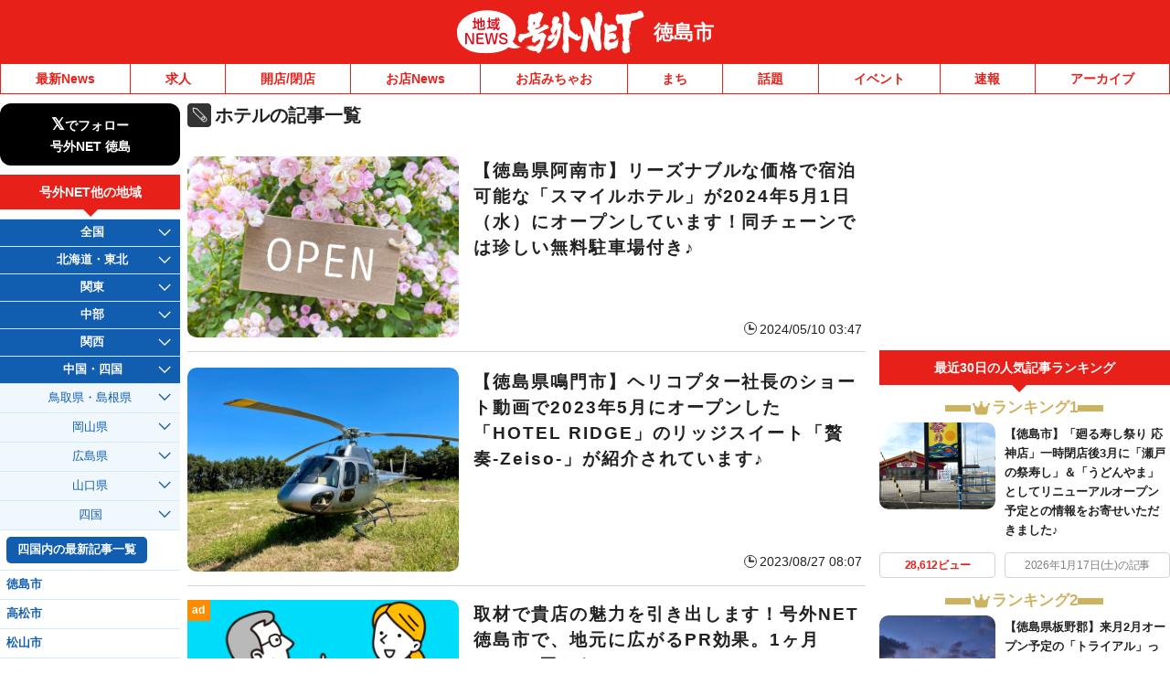

--- FILE ---
content_type: application/javascript; charset=utf-8
request_url: https://fundingchoicesmessages.google.com/f/AGSKWxU3Dtv5JCk_UcENDlVB2HhiN96TrPUw9C4cexYB7E4fzbph7PLoXxIenhPUoXcnedAMpkYn3G7O6BsGrGu-TwS620T564ivS97JS4vT3T26wx9ers0_Er_X1LnS0PmfXI_eUvmkB7GLChcEjlM4VhMyueqi2XY1h9hDQ7UeUYVQSUM9mlye0-RSCcR7/_/google-adwords/ero.htm/728x90h./adstitle./show-ad.
body_size: -1285
content:
window['9deafe71-1400-49b5-b9a8-f35e3981a11f'] = true;

--- FILE ---
content_type: application/javascript; charset=utf-8
request_url: https://fundingchoicesmessages.google.com/f/AGSKWxW2dfjbTyHC27dycxGnOvtQSB6tadzrHNtdOrPoYJ6pTRkHeAtXAdM0CRpjZoRSIthKKJfnsnRhgvWKNytV567yGbHuG5u8LmpbntHJM7idZdvrqHAwcJ3VlQJeiJA8tcw0yDSjWA==?fccs=W251bGwsbnVsbCxudWxsLG51bGwsbnVsbCxudWxsLFsxNzY5NzcxOTAwLDIwMDAwMDBdLG51bGwsbnVsbCxudWxsLFtudWxsLFs3LDE5LDZdLG51bGwsbnVsbCxudWxsLG51bGwsbnVsbCxudWxsLG51bGwsbnVsbCxudWxsLDFdLCJodHRwczovL3Rva3VzaGltYS5nb2d1eW5ldC5qcC90YWcvJUUzJTgzJTlCJUUzJTgzJTg2JUUzJTgzJUFCLyIsbnVsbCxbWzgsInpqZW5TVi1tRXNzIl0sWzksImVuLVVTIl0sWzE2LCJbMSwxLDFdIl0sWzE5LCIyIl0sWzE3LCJbMF0iXSxbMjQsIiJdLFsyOSwiZmFsc2UiXV1d
body_size: 150
content:
if (typeof __googlefc.fcKernelManager.run === 'function') {"use strict";this.default_ContributorServingResponseClientJs=this.default_ContributorServingResponseClientJs||{};(function(_){var window=this;
try{
var qp=function(a){this.A=_.t(a)};_.u(qp,_.J);var rp=function(a){this.A=_.t(a)};_.u(rp,_.J);rp.prototype.getWhitelistStatus=function(){return _.F(this,2)};var sp=function(a){this.A=_.t(a)};_.u(sp,_.J);var tp=_.ed(sp),up=function(a,b,c){this.B=a;this.j=_.A(b,qp,1);this.l=_.A(b,_.Pk,3);this.F=_.A(b,rp,4);a=this.B.location.hostname;this.D=_.Fg(this.j,2)&&_.O(this.j,2)!==""?_.O(this.j,2):a;a=new _.Qg(_.Qk(this.l));this.C=new _.dh(_.q.document,this.D,a);this.console=null;this.o=new _.mp(this.B,c,a)};
up.prototype.run=function(){if(_.O(this.j,3)){var a=this.C,b=_.O(this.j,3),c=_.fh(a),d=new _.Wg;b=_.hg(d,1,b);c=_.C(c,1,b);_.jh(a,c)}else _.gh(this.C,"FCNEC");_.op(this.o,_.A(this.l,_.De,1),this.l.getDefaultConsentRevocationText(),this.l.getDefaultConsentRevocationCloseText(),this.l.getDefaultConsentRevocationAttestationText(),this.D);_.pp(this.o,_.F(this.F,1),this.F.getWhitelistStatus());var e;a=(e=this.B.googlefc)==null?void 0:e.__executeManualDeployment;a!==void 0&&typeof a==="function"&&_.To(this.o.G,
"manualDeploymentApi")};var vp=function(){};vp.prototype.run=function(a,b,c){var d;return _.v(function(e){d=tp(b);(new up(a,d,c)).run();return e.return({})})};_.Tk(7,new vp);
}catch(e){_._DumpException(e)}
}).call(this,this.default_ContributorServingResponseClientJs);
// Google Inc.

//# sourceURL=/_/mss/boq-content-ads-contributor/_/js/k=boq-content-ads-contributor.ContributorServingResponseClientJs.en_US.zjenSV-mEss.es5.O/d=1/exm=ad_blocking_detection_executable,kernel_loader,loader_js_executable,monetization_cookie_state_migration_initialization_executable/ed=1/rs=AJlcJMwkzeCrPzcr4ZTu9XKJQ6RjDJX32Q/m=cookie_refresh_executable
__googlefc.fcKernelManager.run('\x5b\x5b\x5b7,\x22\x5b\x5bnull,\\\x22goguynet.jp\\\x22,\\\x22AKsRol-i80dPWCMr75f6jDg-ZpR35q-uAafurfKREIYJf_7rqTQiX51ZlZCZCKuIjw_IeSEDqIVpauNWIjBG8ujj827G5Y5qDSxHUugt8Mm8IMdJbmBBQKPaK5cigJDSkj9UBnnlXt0AX8rp8zKuH5rU4Eh7EHJTUA\\\\u003d\\\\u003d\\\x22\x5d,null,\x5b\x5bnull,null,null,\\\x22https:\/\/fundingchoicesmessages.google.com\/f\/AGSKWxWYfqyv0zh60qHu8CoTANPcYOP-2cKv0aFRQsyPI6O2BbfGIlaQfTj8llI9iBL0RVmqLZuDywKQz4eMM1Mz-OUoltxtmZ1Wev690GeUku2F7KECGGmLIFjHmZlG9Lh9qyIu0DxC1g\\\\u003d\\\\u003d\\\x22\x5d,null,null,\x5bnull,null,null,\\\x22https:\/\/fundingchoicesmessages.google.com\/el\/AGSKWxXfL9rnkxWap8j9IcOPnQpMjXHo-zBKl2gQSw3VIUJNk1PbhKkNKVRTq89tnCgvQBF7t5PDs3wR7uJTyq9EH5Y47wJZrFapNlqi-QbICvZy45AsjT00yaKGQhqk66f0Oxjemiguzw\\\\u003d\\\\u003d\\\x22\x5d,null,\x5bnull,\x5b7,19,6\x5d,null,null,null,null,null,null,null,null,null,1\x5d\x5d,\x5b3,1\x5d\x5d\x22\x5d\x5d,\x5bnull,null,null,\x22https:\/\/fundingchoicesmessages.google.com\/f\/AGSKWxWui3jNdT6CAOaTyVYsTZzFlbBsVyxrcaLE9SccOlJgrv_PuLq2V3GHYa4GYAwUQuo0y10bgDL8PTnHtpeLl-aFnnVeT-J1tDUsBtpZ8hFw2z5z1R7n0DSN3aglsm8CJxLSPH2Ybw\\u003d\\u003d\x22\x5d\x5d');}